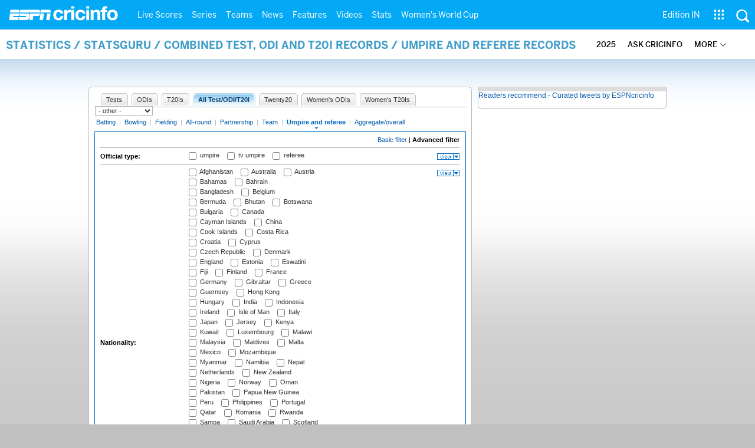

--- FILE ---
content_type: application/javascript; charset=utf-8
request_url: https://fundingchoicesmessages.google.com/f/AGSKWxXnL_nMnIMzqATN59A2bWsrUs_S3_OhgGtTAUkWtgafOokoQyqrdR3cXHKw8ny8C_0-ysH_rgwaCzhR_6mSEj9NcipcL-tvO3TPpBr6ucLeO6KuArsn6_IJXPbe9coDSbRtiTOV5TMVyQ8rAj5DG-a4sUtz_IQK3529uMFTLnxbbNrPOL6oxFR_0OEI/_/adw2..com/ad6//remove-ads._static_ads./ad_keywords.
body_size: -1284
content:
window['d9ad7112-01af-4d7b-a514-211c947bb371'] = true;